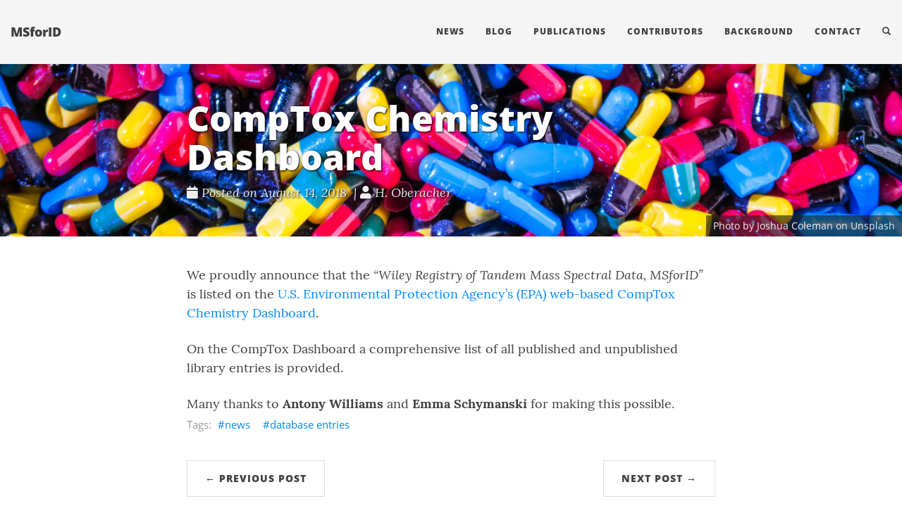

--- FILE ---
content_type: text/html; charset=UTF-8
request_url: https://msforid.com/post/2018-08-14-comptex-chemistry-dashboard/
body_size: 3692
content:
<!DOCTYPE html>
<html lang="en" itemscope itemtype="http://schema.org/WebPage">
  <head>
    

  <meta charset="utf-8" />
  <meta http-equiv="X-UA-Compatible" content="IE=edge">
  <meta name="viewport" content="width=device-width, initial-scale=1.0, maximum-scale=1.0">

  <title>CompTox Chemistry Dashboard - MSforID</title>
  <meta property="og:title" content="CompTox Chemistry Dashboard" />
  <meta name="twitter:title" content="CompTox Chemistry Dashboard" />
  <meta name="description" content="CompTox Chemistry Dashboard">
  <meta property="og:description" content="CompTox Chemistry Dashboard">
  <meta name="twitter:description" content="CompTox Chemistry Dashboard">

  <meta name="author" content="H. Oberacher, Gerichtsmedizin Innsbruck"/><script type="application/ld+json">
{
    "@context": "http://schema.org",
    "@type": "WebSite",
    "name": "MSforID",
    
    "url": "https:\/\/msforid.com"
}
</script><script type="application/ld+json">
{
  "@context": "http://schema.org",
  "@type": "Organization",
  "name": "",
  "url": "https:\/\/msforid.com"
  
  
  
  
}
</script>
<script type="application/ld+json">
{
  "@context": "http://schema.org",
  "@type": "BreadcrumbList",
  "itemListElement": [{
        "@type": "ListItem",
        "position": 1,
        "item": {
          "@id": "https:\/\/msforid.com",
          "name": "home"
        }
    },{
        "@type": "ListItem",
        "position": 3,
        "item": {
          "@id": "https:\/\/msforid.com\/post\/2018-08-14-comptex-chemistry-dashboard\/",
          "name": "Comp tox chemistry dashboard"
        }
    }]
}
</script><script type="application/ld+json">
{
  "@context": "http://schema.org",
  "@type": "Article",
  "author": {
    "name" : "H. Oberacher"
  },
  "headline": "CompTox Chemistry Dashboard",
  "description" : "CompTox Chemistry Dashboard",
  "inLanguage" : "en",
  "wordCount":  54 ,
  "datePublished" : "2018-08-14T06:10:28",
  "dateModified" : "2018-08-14T06:10:28",
  "image" : "https:\/\/msforid.com",
  "keywords" : [ "news, database entries" ],
  "mainEntityOfPage" : "https:\/\/msforid.com\/post\/2018-08-14-comptex-chemistry-dashboard\/",
  "publisher" : {
    "@type": "Organization",
    "name" : "https:\/\/msforid.com",
    "logo" : {
        "@type" : "ImageObject",
        "url" : "https:\/\/msforid.com",
        "height" :  60 ,
        "width" :  60
    }
  }
}
</script>

<meta property="og:title" content="CompTox Chemistry Dashboard" />
<meta property="og:description" content="CompTox Chemistry Dashboard">
<meta property="og:url" content="https://msforid.com/post/2018-08-14-comptex-chemistry-dashboard/" />
<meta property="og:type" content="website" />
<meta property="og:site_name" content="MSforID" />

  <meta name="twitter:title" content="CompTox Chemistry Dashboard" />
  <meta name="twitter:description" content="CompTox Chemistry Dashboard">
  <meta name="twitter:card" content="summary_large_image" />
  <link href='https://msforid.com/favicon.ico' rel='icon' type='image/x-icon'/>
  <meta name="twitter:card" content="summary" />
  <meta property="og:url" content="https://msforid.com/post/2018-08-14-comptex-chemistry-dashboard/" />
  <meta property="og:type" content="website" />
  <meta property="og:site_name" content="MSforID" />

  <meta name="generator" content="Hugo 0.120.3">
  <link rel="alternate" href="https://msforid.com/index.xml" type="application/rss+xml" title="MSforID"><link rel="stylesheet" href="https://msforid.com/css/katex.min.css" />
  <link rel="stylesheet" href="https://msforid.com/fontawesome/css/all.css" />
  <link rel="stylesheet" href="https://msforid.com/css/bootstrap.min.css" /><link rel="stylesheet" href="https://msforid.com/css/main.css" /><link rel="stylesheet" href="https://msforid.com/css/fonts.css" /><link rel="stylesheet" href="https://msforid.com/css/syntax.css" /><link rel="stylesheet" href="https://msforid.com/css/codeblock.css" /><link rel="stylesheet" href="https://msforid.com/css/photoswipe.min.css" />
  <link rel="stylesheet" href="https://msforid.com/css/photoswipe.default-skin.min.css" /><link rel="stylesheet" href="https://msforid.com/css/main-overwrites.css" />



    
  </head>
  <body>
    <nav class="navbar navbar-default navbar-fixed-top navbar-custom">
  <div class="container-fluid">
    <div class="navbar-header">
      <button type="button" class="navbar-toggle" data-toggle="collapse" data-target="#main-navbar">
        <span class="sr-only">Toggle navigation</span>
        <span class="icon-bar"></span>
        <span class="icon-bar"></span>
        <span class="icon-bar"></span>
      </button>
      <a class="navbar-brand" href="https://msforid.com">MSforID</a>
    </div>

    <div class="collapse navbar-collapse" id="main-navbar">
      <ul class="nav navbar-nav navbar-right">
        
          
            <li>
              <a title="News" href="/tags/news/">News</a>
            </li>
          
        
          
            <li>
              <a title="Blog" href="/post/">Blog</a>
            </li>
          
        
          
            <li>
              <a title="Publications" href="/sl/publications">Publications</a>
            </li>
          
        
          
            <li>
              <a title="Contributors" href="/tags/contributors/">Contributors</a>
            </li>
          
        
          
            <li>
              <a title="Background" href="https://biomassspec.gmi.tirol/page/research_msforid/">Background</a>
            </li>
          
        
          
            <li>
              <a title="Contact" href="/page/contact">Contact</a>
            </li>
          
        

        

        
          <li>
            <a href="#modalSearch" data-toggle="modal" data-target="#modalSearch" style="outline: none;">
              <span class="hidden-sm hidden-md hidden-lg">Search</span> <span id="searchGlyph" class="glyphicon glyphicon-search"></span>
            </a>
          </li>
        
      </ul>
    </div>

    

  </div>
</nav>



  <div id="modalSearch" class="modal fade" role="dialog">
    <div class="modal-dialog">
      <div class="modal-content">
        <div class="modal-header">
          <button type="button" class="close" data-dismiss="modal">&times;</button>
          <h4 class="modal-title">Search MSforID</h4>
        </div>
        <div class="modal-body">
          <gcse:search></gcse:search>
        </div>
        <div class="modal-footer">
          <button type="button" class="btn btn-default" data-dismiss="modal">Close</button>
        </div>
      </div>
    </div>
  </div>


    


<div class="pswp" tabindex="-1" role="dialog" aria-hidden="true">

<div class="pswp__bg"></div>

<div class="pswp__scroll-wrap">
    
    <div class="pswp__container">
      <div class="pswp__item"></div>
      <div class="pswp__item"></div>
      <div class="pswp__item"></div>
    </div>
    
    <div class="pswp__ui pswp__ui--hidden">
    <div class="pswp__top-bar">
      
      <div class="pswp__counter"></div>
      <button class="pswp__button pswp__button--close" title="Close (Esc)"></button>
      <button class="pswp__button pswp__button--share" title="Share"></button>
      <button class="pswp__button pswp__button--fs" title="Toggle fullscreen"></button>
      <button class="pswp__button pswp__button--zoom" title="Zoom in/out"></button>
      
      
      <div class="pswp__preloader">
        <div class="pswp__preloader__icn">
          <div class="pswp__preloader__cut">
            <div class="pswp__preloader__donut"></div>
          </div>
        </div>
      </div>
    </div>
    <div class="pswp__share-modal pswp__share-modal--hidden pswp__single-tap">
      <div class="pswp__share-tooltip"></div>
    </div>
    <button class="pswp__button pswp__button--arrow--left" title="Previous (arrow left)">
    </button>
    <button class="pswp__button pswp__button--arrow--right" title="Next (arrow right)">
    </button>
    <div class="pswp__caption">
      <div class="pswp__caption__center"></div>
    </div>
    </div>
    </div>
</div>


  
  
  






  
    <div id="header-big-imgs" data-num-img=2
      
         
         
          data-img-src-1="/harald-niederstaetter-pillen-gmitirol.jpg"
         
         data-img-desc-1="Photo by H. Niederstätter for GMI Tirol"
      
         
         
          data-img-src-2="/joshua-coleman-623077-unsplash-cropped.jpg"
         
         data-img-desc-2="Photo by Joshua Coleman on Unsplash"
      ></div>
  

  <header class="header-section has-img">
    
      <div class="intro-header big-img">
        
        <div class="container">
          <div class="row">
            <div class="col-lg-8 col-lg-offset-2 col-md-10 col-md-offset-1">
              <div class="post-heading">
                <h1>CompTox Chemistry Dashboard</h1>
                  
                  
                    <span class="post-meta">
  
  
  <i class="fas fa-calendar"></i>&nbsp;Posted on August 14, 2018
  
  
  
  
    
      
        &nbsp;|&nbsp;<i class="fas fa-user"></i>&nbsp;H. Oberacher
      
    
  
  
</span>


                  
              </div>
            </div>
          </div>
        </div>
        <span class="img-desc" style="display: inline;"></span>
      </div>
    
    <div class="intro-header no-img">
      <div class="container">
        <div class="row">
          <div class="col-lg-8 col-lg-offset-2 col-md-10 col-md-offset-1">
            <div class="post-heading">
              
                <h1>CompTox Chemistry Dashboard</h1>
              
              
              
              
                <span class="post-meta">
  
  
  <i class="fas fa-calendar"></i>&nbsp;Posted on August 14, 2018
  
  
  
  
    
      
        &nbsp;|&nbsp;<i class="fas fa-user"></i>&nbsp;H. Oberacher
      
    
  
  
</span>


              
            </div>
          </div>
        </div>
      </div>
    </div>
  </header>


    
<div class="container" role="main">
  <div class="row">
    <div class="col-lg-8 col-lg-offset-2 col-md-10 col-md-offset-1">
      <article role="main" class="blog-post">
        <p>We proudly announce that the <em>&ldquo;Wiley Registry of Tandem Mass Spectral Data, MSforID&rdquo;</em> is listed on the <a href="https://comptox.epa.gov/dashboard">U.S. Environmental Protection Agency’s (EPA) web-based CompTox Chemistry Dashboard</a>.</p>
<p>On the CompTox Dashboard a comprehensive list of all published and unpublished library entries is provided.</p>
<p>Many thanks to <strong>Antony Williams</strong> and <strong>Emma Schymanski</strong> for making this possible.</p>

        
          <div class="blog-tags">
            
              <a href="https://msforid.com/tags/news/">news</a>&nbsp;
            
              <a href="https://msforid.com/tags/database-entries/">database entries</a>&nbsp;
            
          </div>
        

        

        
      </article>

      
        <ul class="pager blog-pager">
          
            <li class="previous">
              <a href="https://msforid.com/post/2018-08-14-invitation/" data-toggle="tooltip" data-placement="top" title="Invitation to join the MSforID project">&larr; Previous Post</a>
            </li>
          
          
            <li class="next">
              <a href="https://msforid.com/post/2019-02-26-eawag/" data-toggle="tooltip" data-placement="top" title="QqTOF library vs. Orbitrap library">Next Post &rarr;</a>
            </li>
          
        </ul>
      


      

    </div>
  </div>
</div>

    <footer>
  <div class="container">
    <div class="row">
      <div class="col-lg-8 col-lg-offset-2 col-md-10 col-md-offset-1">
        <ul class="list-inline text-center footer-links">
          
          
        </ul>
        <p class="credits copyright text-muted">
          
            
              <a href="https://www.i-med.ac.at/gerichtsmedizin/">H. Oberacher, Gerichtsmedizin Innsbruck</a>
            
            &nbsp;&bull;&nbsp;
          

          &copy;
          
            2009 - 2026
          

          
            &nbsp;&bull;&nbsp;
            <a href="https://msforid.com">MSforID</a>
          
        </p>
        
        <p class="credits theme-by text-muted">
          <a href="/page/contact/">Contact/Imprint</a> &nbsp;&bull;&nbsp;
          <a href="https://datenschutz.gmi.tirol/datenschutz.html">Privacy policy</a> &nbsp;&bull;&nbsp;
          <a href="https://datenschutz.gmi.tirol/barrierefreiheit.html">Accessibility statement</a> &nbsp;&bull;&nbsp;
          
          Powered by <a href="http://gohugo.io">Hugo</a>&nbsp;&bull;&nbsp;Theme <a href="https://github.com/halogenica/beautifulhugo">Beautiful Hugo</a>
        </p>
      </div>
    </div>
  </div>
</footer><script src="https://msforid.com/js/katex.min.js"></script>
<script src="https://msforid.com/js/auto-render.min.js"></script>
<script src="https://msforid.com/js/jquery-3.7.0.slim.min.js"></script>
<script src="https://msforid.com/js/bootstrap.min.js"></script>

<script src="https://msforid.com/js/main.js"></script><script> renderMathInElement(document.body); </script><script src="https://msforid.com/js/photoswipe.min.js"></script>
<script src="https://msforid.com/js/photoswipe-ui-default.min.js"></script><script src="https://msforid.com/js/load-photoswipe.js"></script>



<script>
  (function() {
    var cx = '000193008903708054600:hy-g7jladvi';
    var gcse = document.createElement('script');
    gcse.type = 'text/javascript';
    gcse.async = true;
    gcse.src = 'https://cse.google.com/cse.js?cx=' + cx;
    var s = document.getElementsByTagName('script')[0];
    s.parentNode.insertBefore(gcse, s);
  })();
</script>




<script type="text/javascript">
  var _paq = _paq || [];
  _paq.push(["trackPageView"]);
  _paq.push(["enableLinkTracking"]);

  (function() {
    var u=(("https:" == document.location.protocol) ? "https" : "http") + "://stats.gmi.tirol/";
    _paq.push(["setTrackerUrl", u+"piwik.php"]);
    _paq.push(["setSiteId", "3"]);
    var d=document, g=d.createElement("script"), s=d.getElementsByTagName("script")[0]; g.type="text/javascript";
    g.defer=true; g.async=true; g.src=u+"piwik.js"; s.parentNode.insertBefore(g,s);
  })();
</script>
<noscript>

<img src="http://stats.gmi.tirol/piwik.php?idsite=3&amp;rec=1" style="border:0" alt="" />

</noscript>






  </body>
</html>


--- FILE ---
content_type: text/css
request_url: https://msforid.com/css/main-overwrites.css
body_size: -81
content:
img {
    display: inline;
}

.intro-header.big-img .page-heading,
.intro-header.big-img .post-heading,
.intro-header.big-img .tags-heading  {
  padding: 50px 0; /* was 150 */
}
